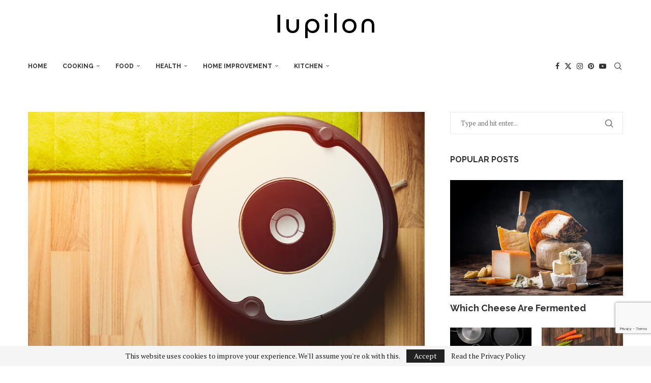

--- FILE ---
content_type: text/html; charset=utf-8
request_url: https://www.google.com/recaptcha/api2/anchor?ar=1&k=6Lf_Ld4UAAAAACAbaGFsx5JXLefsmodKq6tV11G-&co=aHR0cHM6Ly9pdXBpbG9uLmNvbTo0NDM.&hl=en&v=PoyoqOPhxBO7pBk68S4YbpHZ&size=invisible&anchor-ms=20000&execute-ms=30000&cb=st6lgh17p35l
body_size: 48729
content:
<!DOCTYPE HTML><html dir="ltr" lang="en"><head><meta http-equiv="Content-Type" content="text/html; charset=UTF-8">
<meta http-equiv="X-UA-Compatible" content="IE=edge">
<title>reCAPTCHA</title>
<style type="text/css">
/* cyrillic-ext */
@font-face {
  font-family: 'Roboto';
  font-style: normal;
  font-weight: 400;
  font-stretch: 100%;
  src: url(//fonts.gstatic.com/s/roboto/v48/KFO7CnqEu92Fr1ME7kSn66aGLdTylUAMa3GUBHMdazTgWw.woff2) format('woff2');
  unicode-range: U+0460-052F, U+1C80-1C8A, U+20B4, U+2DE0-2DFF, U+A640-A69F, U+FE2E-FE2F;
}
/* cyrillic */
@font-face {
  font-family: 'Roboto';
  font-style: normal;
  font-weight: 400;
  font-stretch: 100%;
  src: url(//fonts.gstatic.com/s/roboto/v48/KFO7CnqEu92Fr1ME7kSn66aGLdTylUAMa3iUBHMdazTgWw.woff2) format('woff2');
  unicode-range: U+0301, U+0400-045F, U+0490-0491, U+04B0-04B1, U+2116;
}
/* greek-ext */
@font-face {
  font-family: 'Roboto';
  font-style: normal;
  font-weight: 400;
  font-stretch: 100%;
  src: url(//fonts.gstatic.com/s/roboto/v48/KFO7CnqEu92Fr1ME7kSn66aGLdTylUAMa3CUBHMdazTgWw.woff2) format('woff2');
  unicode-range: U+1F00-1FFF;
}
/* greek */
@font-face {
  font-family: 'Roboto';
  font-style: normal;
  font-weight: 400;
  font-stretch: 100%;
  src: url(//fonts.gstatic.com/s/roboto/v48/KFO7CnqEu92Fr1ME7kSn66aGLdTylUAMa3-UBHMdazTgWw.woff2) format('woff2');
  unicode-range: U+0370-0377, U+037A-037F, U+0384-038A, U+038C, U+038E-03A1, U+03A3-03FF;
}
/* math */
@font-face {
  font-family: 'Roboto';
  font-style: normal;
  font-weight: 400;
  font-stretch: 100%;
  src: url(//fonts.gstatic.com/s/roboto/v48/KFO7CnqEu92Fr1ME7kSn66aGLdTylUAMawCUBHMdazTgWw.woff2) format('woff2');
  unicode-range: U+0302-0303, U+0305, U+0307-0308, U+0310, U+0312, U+0315, U+031A, U+0326-0327, U+032C, U+032F-0330, U+0332-0333, U+0338, U+033A, U+0346, U+034D, U+0391-03A1, U+03A3-03A9, U+03B1-03C9, U+03D1, U+03D5-03D6, U+03F0-03F1, U+03F4-03F5, U+2016-2017, U+2034-2038, U+203C, U+2040, U+2043, U+2047, U+2050, U+2057, U+205F, U+2070-2071, U+2074-208E, U+2090-209C, U+20D0-20DC, U+20E1, U+20E5-20EF, U+2100-2112, U+2114-2115, U+2117-2121, U+2123-214F, U+2190, U+2192, U+2194-21AE, U+21B0-21E5, U+21F1-21F2, U+21F4-2211, U+2213-2214, U+2216-22FF, U+2308-230B, U+2310, U+2319, U+231C-2321, U+2336-237A, U+237C, U+2395, U+239B-23B7, U+23D0, U+23DC-23E1, U+2474-2475, U+25AF, U+25B3, U+25B7, U+25BD, U+25C1, U+25CA, U+25CC, U+25FB, U+266D-266F, U+27C0-27FF, U+2900-2AFF, U+2B0E-2B11, U+2B30-2B4C, U+2BFE, U+3030, U+FF5B, U+FF5D, U+1D400-1D7FF, U+1EE00-1EEFF;
}
/* symbols */
@font-face {
  font-family: 'Roboto';
  font-style: normal;
  font-weight: 400;
  font-stretch: 100%;
  src: url(//fonts.gstatic.com/s/roboto/v48/KFO7CnqEu92Fr1ME7kSn66aGLdTylUAMaxKUBHMdazTgWw.woff2) format('woff2');
  unicode-range: U+0001-000C, U+000E-001F, U+007F-009F, U+20DD-20E0, U+20E2-20E4, U+2150-218F, U+2190, U+2192, U+2194-2199, U+21AF, U+21E6-21F0, U+21F3, U+2218-2219, U+2299, U+22C4-22C6, U+2300-243F, U+2440-244A, U+2460-24FF, U+25A0-27BF, U+2800-28FF, U+2921-2922, U+2981, U+29BF, U+29EB, U+2B00-2BFF, U+4DC0-4DFF, U+FFF9-FFFB, U+10140-1018E, U+10190-1019C, U+101A0, U+101D0-101FD, U+102E0-102FB, U+10E60-10E7E, U+1D2C0-1D2D3, U+1D2E0-1D37F, U+1F000-1F0FF, U+1F100-1F1AD, U+1F1E6-1F1FF, U+1F30D-1F30F, U+1F315, U+1F31C, U+1F31E, U+1F320-1F32C, U+1F336, U+1F378, U+1F37D, U+1F382, U+1F393-1F39F, U+1F3A7-1F3A8, U+1F3AC-1F3AF, U+1F3C2, U+1F3C4-1F3C6, U+1F3CA-1F3CE, U+1F3D4-1F3E0, U+1F3ED, U+1F3F1-1F3F3, U+1F3F5-1F3F7, U+1F408, U+1F415, U+1F41F, U+1F426, U+1F43F, U+1F441-1F442, U+1F444, U+1F446-1F449, U+1F44C-1F44E, U+1F453, U+1F46A, U+1F47D, U+1F4A3, U+1F4B0, U+1F4B3, U+1F4B9, U+1F4BB, U+1F4BF, U+1F4C8-1F4CB, U+1F4D6, U+1F4DA, U+1F4DF, U+1F4E3-1F4E6, U+1F4EA-1F4ED, U+1F4F7, U+1F4F9-1F4FB, U+1F4FD-1F4FE, U+1F503, U+1F507-1F50B, U+1F50D, U+1F512-1F513, U+1F53E-1F54A, U+1F54F-1F5FA, U+1F610, U+1F650-1F67F, U+1F687, U+1F68D, U+1F691, U+1F694, U+1F698, U+1F6AD, U+1F6B2, U+1F6B9-1F6BA, U+1F6BC, U+1F6C6-1F6CF, U+1F6D3-1F6D7, U+1F6E0-1F6EA, U+1F6F0-1F6F3, U+1F6F7-1F6FC, U+1F700-1F7FF, U+1F800-1F80B, U+1F810-1F847, U+1F850-1F859, U+1F860-1F887, U+1F890-1F8AD, U+1F8B0-1F8BB, U+1F8C0-1F8C1, U+1F900-1F90B, U+1F93B, U+1F946, U+1F984, U+1F996, U+1F9E9, U+1FA00-1FA6F, U+1FA70-1FA7C, U+1FA80-1FA89, U+1FA8F-1FAC6, U+1FACE-1FADC, U+1FADF-1FAE9, U+1FAF0-1FAF8, U+1FB00-1FBFF;
}
/* vietnamese */
@font-face {
  font-family: 'Roboto';
  font-style: normal;
  font-weight: 400;
  font-stretch: 100%;
  src: url(//fonts.gstatic.com/s/roboto/v48/KFO7CnqEu92Fr1ME7kSn66aGLdTylUAMa3OUBHMdazTgWw.woff2) format('woff2');
  unicode-range: U+0102-0103, U+0110-0111, U+0128-0129, U+0168-0169, U+01A0-01A1, U+01AF-01B0, U+0300-0301, U+0303-0304, U+0308-0309, U+0323, U+0329, U+1EA0-1EF9, U+20AB;
}
/* latin-ext */
@font-face {
  font-family: 'Roboto';
  font-style: normal;
  font-weight: 400;
  font-stretch: 100%;
  src: url(//fonts.gstatic.com/s/roboto/v48/KFO7CnqEu92Fr1ME7kSn66aGLdTylUAMa3KUBHMdazTgWw.woff2) format('woff2');
  unicode-range: U+0100-02BA, U+02BD-02C5, U+02C7-02CC, U+02CE-02D7, U+02DD-02FF, U+0304, U+0308, U+0329, U+1D00-1DBF, U+1E00-1E9F, U+1EF2-1EFF, U+2020, U+20A0-20AB, U+20AD-20C0, U+2113, U+2C60-2C7F, U+A720-A7FF;
}
/* latin */
@font-face {
  font-family: 'Roboto';
  font-style: normal;
  font-weight: 400;
  font-stretch: 100%;
  src: url(//fonts.gstatic.com/s/roboto/v48/KFO7CnqEu92Fr1ME7kSn66aGLdTylUAMa3yUBHMdazQ.woff2) format('woff2');
  unicode-range: U+0000-00FF, U+0131, U+0152-0153, U+02BB-02BC, U+02C6, U+02DA, U+02DC, U+0304, U+0308, U+0329, U+2000-206F, U+20AC, U+2122, U+2191, U+2193, U+2212, U+2215, U+FEFF, U+FFFD;
}
/* cyrillic-ext */
@font-face {
  font-family: 'Roboto';
  font-style: normal;
  font-weight: 500;
  font-stretch: 100%;
  src: url(//fonts.gstatic.com/s/roboto/v48/KFO7CnqEu92Fr1ME7kSn66aGLdTylUAMa3GUBHMdazTgWw.woff2) format('woff2');
  unicode-range: U+0460-052F, U+1C80-1C8A, U+20B4, U+2DE0-2DFF, U+A640-A69F, U+FE2E-FE2F;
}
/* cyrillic */
@font-face {
  font-family: 'Roboto';
  font-style: normal;
  font-weight: 500;
  font-stretch: 100%;
  src: url(//fonts.gstatic.com/s/roboto/v48/KFO7CnqEu92Fr1ME7kSn66aGLdTylUAMa3iUBHMdazTgWw.woff2) format('woff2');
  unicode-range: U+0301, U+0400-045F, U+0490-0491, U+04B0-04B1, U+2116;
}
/* greek-ext */
@font-face {
  font-family: 'Roboto';
  font-style: normal;
  font-weight: 500;
  font-stretch: 100%;
  src: url(//fonts.gstatic.com/s/roboto/v48/KFO7CnqEu92Fr1ME7kSn66aGLdTylUAMa3CUBHMdazTgWw.woff2) format('woff2');
  unicode-range: U+1F00-1FFF;
}
/* greek */
@font-face {
  font-family: 'Roboto';
  font-style: normal;
  font-weight: 500;
  font-stretch: 100%;
  src: url(//fonts.gstatic.com/s/roboto/v48/KFO7CnqEu92Fr1ME7kSn66aGLdTylUAMa3-UBHMdazTgWw.woff2) format('woff2');
  unicode-range: U+0370-0377, U+037A-037F, U+0384-038A, U+038C, U+038E-03A1, U+03A3-03FF;
}
/* math */
@font-face {
  font-family: 'Roboto';
  font-style: normal;
  font-weight: 500;
  font-stretch: 100%;
  src: url(//fonts.gstatic.com/s/roboto/v48/KFO7CnqEu92Fr1ME7kSn66aGLdTylUAMawCUBHMdazTgWw.woff2) format('woff2');
  unicode-range: U+0302-0303, U+0305, U+0307-0308, U+0310, U+0312, U+0315, U+031A, U+0326-0327, U+032C, U+032F-0330, U+0332-0333, U+0338, U+033A, U+0346, U+034D, U+0391-03A1, U+03A3-03A9, U+03B1-03C9, U+03D1, U+03D5-03D6, U+03F0-03F1, U+03F4-03F5, U+2016-2017, U+2034-2038, U+203C, U+2040, U+2043, U+2047, U+2050, U+2057, U+205F, U+2070-2071, U+2074-208E, U+2090-209C, U+20D0-20DC, U+20E1, U+20E5-20EF, U+2100-2112, U+2114-2115, U+2117-2121, U+2123-214F, U+2190, U+2192, U+2194-21AE, U+21B0-21E5, U+21F1-21F2, U+21F4-2211, U+2213-2214, U+2216-22FF, U+2308-230B, U+2310, U+2319, U+231C-2321, U+2336-237A, U+237C, U+2395, U+239B-23B7, U+23D0, U+23DC-23E1, U+2474-2475, U+25AF, U+25B3, U+25B7, U+25BD, U+25C1, U+25CA, U+25CC, U+25FB, U+266D-266F, U+27C0-27FF, U+2900-2AFF, U+2B0E-2B11, U+2B30-2B4C, U+2BFE, U+3030, U+FF5B, U+FF5D, U+1D400-1D7FF, U+1EE00-1EEFF;
}
/* symbols */
@font-face {
  font-family: 'Roboto';
  font-style: normal;
  font-weight: 500;
  font-stretch: 100%;
  src: url(//fonts.gstatic.com/s/roboto/v48/KFO7CnqEu92Fr1ME7kSn66aGLdTylUAMaxKUBHMdazTgWw.woff2) format('woff2');
  unicode-range: U+0001-000C, U+000E-001F, U+007F-009F, U+20DD-20E0, U+20E2-20E4, U+2150-218F, U+2190, U+2192, U+2194-2199, U+21AF, U+21E6-21F0, U+21F3, U+2218-2219, U+2299, U+22C4-22C6, U+2300-243F, U+2440-244A, U+2460-24FF, U+25A0-27BF, U+2800-28FF, U+2921-2922, U+2981, U+29BF, U+29EB, U+2B00-2BFF, U+4DC0-4DFF, U+FFF9-FFFB, U+10140-1018E, U+10190-1019C, U+101A0, U+101D0-101FD, U+102E0-102FB, U+10E60-10E7E, U+1D2C0-1D2D3, U+1D2E0-1D37F, U+1F000-1F0FF, U+1F100-1F1AD, U+1F1E6-1F1FF, U+1F30D-1F30F, U+1F315, U+1F31C, U+1F31E, U+1F320-1F32C, U+1F336, U+1F378, U+1F37D, U+1F382, U+1F393-1F39F, U+1F3A7-1F3A8, U+1F3AC-1F3AF, U+1F3C2, U+1F3C4-1F3C6, U+1F3CA-1F3CE, U+1F3D4-1F3E0, U+1F3ED, U+1F3F1-1F3F3, U+1F3F5-1F3F7, U+1F408, U+1F415, U+1F41F, U+1F426, U+1F43F, U+1F441-1F442, U+1F444, U+1F446-1F449, U+1F44C-1F44E, U+1F453, U+1F46A, U+1F47D, U+1F4A3, U+1F4B0, U+1F4B3, U+1F4B9, U+1F4BB, U+1F4BF, U+1F4C8-1F4CB, U+1F4D6, U+1F4DA, U+1F4DF, U+1F4E3-1F4E6, U+1F4EA-1F4ED, U+1F4F7, U+1F4F9-1F4FB, U+1F4FD-1F4FE, U+1F503, U+1F507-1F50B, U+1F50D, U+1F512-1F513, U+1F53E-1F54A, U+1F54F-1F5FA, U+1F610, U+1F650-1F67F, U+1F687, U+1F68D, U+1F691, U+1F694, U+1F698, U+1F6AD, U+1F6B2, U+1F6B9-1F6BA, U+1F6BC, U+1F6C6-1F6CF, U+1F6D3-1F6D7, U+1F6E0-1F6EA, U+1F6F0-1F6F3, U+1F6F7-1F6FC, U+1F700-1F7FF, U+1F800-1F80B, U+1F810-1F847, U+1F850-1F859, U+1F860-1F887, U+1F890-1F8AD, U+1F8B0-1F8BB, U+1F8C0-1F8C1, U+1F900-1F90B, U+1F93B, U+1F946, U+1F984, U+1F996, U+1F9E9, U+1FA00-1FA6F, U+1FA70-1FA7C, U+1FA80-1FA89, U+1FA8F-1FAC6, U+1FACE-1FADC, U+1FADF-1FAE9, U+1FAF0-1FAF8, U+1FB00-1FBFF;
}
/* vietnamese */
@font-face {
  font-family: 'Roboto';
  font-style: normal;
  font-weight: 500;
  font-stretch: 100%;
  src: url(//fonts.gstatic.com/s/roboto/v48/KFO7CnqEu92Fr1ME7kSn66aGLdTylUAMa3OUBHMdazTgWw.woff2) format('woff2');
  unicode-range: U+0102-0103, U+0110-0111, U+0128-0129, U+0168-0169, U+01A0-01A1, U+01AF-01B0, U+0300-0301, U+0303-0304, U+0308-0309, U+0323, U+0329, U+1EA0-1EF9, U+20AB;
}
/* latin-ext */
@font-face {
  font-family: 'Roboto';
  font-style: normal;
  font-weight: 500;
  font-stretch: 100%;
  src: url(//fonts.gstatic.com/s/roboto/v48/KFO7CnqEu92Fr1ME7kSn66aGLdTylUAMa3KUBHMdazTgWw.woff2) format('woff2');
  unicode-range: U+0100-02BA, U+02BD-02C5, U+02C7-02CC, U+02CE-02D7, U+02DD-02FF, U+0304, U+0308, U+0329, U+1D00-1DBF, U+1E00-1E9F, U+1EF2-1EFF, U+2020, U+20A0-20AB, U+20AD-20C0, U+2113, U+2C60-2C7F, U+A720-A7FF;
}
/* latin */
@font-face {
  font-family: 'Roboto';
  font-style: normal;
  font-weight: 500;
  font-stretch: 100%;
  src: url(//fonts.gstatic.com/s/roboto/v48/KFO7CnqEu92Fr1ME7kSn66aGLdTylUAMa3yUBHMdazQ.woff2) format('woff2');
  unicode-range: U+0000-00FF, U+0131, U+0152-0153, U+02BB-02BC, U+02C6, U+02DA, U+02DC, U+0304, U+0308, U+0329, U+2000-206F, U+20AC, U+2122, U+2191, U+2193, U+2212, U+2215, U+FEFF, U+FFFD;
}
/* cyrillic-ext */
@font-face {
  font-family: 'Roboto';
  font-style: normal;
  font-weight: 900;
  font-stretch: 100%;
  src: url(//fonts.gstatic.com/s/roboto/v48/KFO7CnqEu92Fr1ME7kSn66aGLdTylUAMa3GUBHMdazTgWw.woff2) format('woff2');
  unicode-range: U+0460-052F, U+1C80-1C8A, U+20B4, U+2DE0-2DFF, U+A640-A69F, U+FE2E-FE2F;
}
/* cyrillic */
@font-face {
  font-family: 'Roboto';
  font-style: normal;
  font-weight: 900;
  font-stretch: 100%;
  src: url(//fonts.gstatic.com/s/roboto/v48/KFO7CnqEu92Fr1ME7kSn66aGLdTylUAMa3iUBHMdazTgWw.woff2) format('woff2');
  unicode-range: U+0301, U+0400-045F, U+0490-0491, U+04B0-04B1, U+2116;
}
/* greek-ext */
@font-face {
  font-family: 'Roboto';
  font-style: normal;
  font-weight: 900;
  font-stretch: 100%;
  src: url(//fonts.gstatic.com/s/roboto/v48/KFO7CnqEu92Fr1ME7kSn66aGLdTylUAMa3CUBHMdazTgWw.woff2) format('woff2');
  unicode-range: U+1F00-1FFF;
}
/* greek */
@font-face {
  font-family: 'Roboto';
  font-style: normal;
  font-weight: 900;
  font-stretch: 100%;
  src: url(//fonts.gstatic.com/s/roboto/v48/KFO7CnqEu92Fr1ME7kSn66aGLdTylUAMa3-UBHMdazTgWw.woff2) format('woff2');
  unicode-range: U+0370-0377, U+037A-037F, U+0384-038A, U+038C, U+038E-03A1, U+03A3-03FF;
}
/* math */
@font-face {
  font-family: 'Roboto';
  font-style: normal;
  font-weight: 900;
  font-stretch: 100%;
  src: url(//fonts.gstatic.com/s/roboto/v48/KFO7CnqEu92Fr1ME7kSn66aGLdTylUAMawCUBHMdazTgWw.woff2) format('woff2');
  unicode-range: U+0302-0303, U+0305, U+0307-0308, U+0310, U+0312, U+0315, U+031A, U+0326-0327, U+032C, U+032F-0330, U+0332-0333, U+0338, U+033A, U+0346, U+034D, U+0391-03A1, U+03A3-03A9, U+03B1-03C9, U+03D1, U+03D5-03D6, U+03F0-03F1, U+03F4-03F5, U+2016-2017, U+2034-2038, U+203C, U+2040, U+2043, U+2047, U+2050, U+2057, U+205F, U+2070-2071, U+2074-208E, U+2090-209C, U+20D0-20DC, U+20E1, U+20E5-20EF, U+2100-2112, U+2114-2115, U+2117-2121, U+2123-214F, U+2190, U+2192, U+2194-21AE, U+21B0-21E5, U+21F1-21F2, U+21F4-2211, U+2213-2214, U+2216-22FF, U+2308-230B, U+2310, U+2319, U+231C-2321, U+2336-237A, U+237C, U+2395, U+239B-23B7, U+23D0, U+23DC-23E1, U+2474-2475, U+25AF, U+25B3, U+25B7, U+25BD, U+25C1, U+25CA, U+25CC, U+25FB, U+266D-266F, U+27C0-27FF, U+2900-2AFF, U+2B0E-2B11, U+2B30-2B4C, U+2BFE, U+3030, U+FF5B, U+FF5D, U+1D400-1D7FF, U+1EE00-1EEFF;
}
/* symbols */
@font-face {
  font-family: 'Roboto';
  font-style: normal;
  font-weight: 900;
  font-stretch: 100%;
  src: url(//fonts.gstatic.com/s/roboto/v48/KFO7CnqEu92Fr1ME7kSn66aGLdTylUAMaxKUBHMdazTgWw.woff2) format('woff2');
  unicode-range: U+0001-000C, U+000E-001F, U+007F-009F, U+20DD-20E0, U+20E2-20E4, U+2150-218F, U+2190, U+2192, U+2194-2199, U+21AF, U+21E6-21F0, U+21F3, U+2218-2219, U+2299, U+22C4-22C6, U+2300-243F, U+2440-244A, U+2460-24FF, U+25A0-27BF, U+2800-28FF, U+2921-2922, U+2981, U+29BF, U+29EB, U+2B00-2BFF, U+4DC0-4DFF, U+FFF9-FFFB, U+10140-1018E, U+10190-1019C, U+101A0, U+101D0-101FD, U+102E0-102FB, U+10E60-10E7E, U+1D2C0-1D2D3, U+1D2E0-1D37F, U+1F000-1F0FF, U+1F100-1F1AD, U+1F1E6-1F1FF, U+1F30D-1F30F, U+1F315, U+1F31C, U+1F31E, U+1F320-1F32C, U+1F336, U+1F378, U+1F37D, U+1F382, U+1F393-1F39F, U+1F3A7-1F3A8, U+1F3AC-1F3AF, U+1F3C2, U+1F3C4-1F3C6, U+1F3CA-1F3CE, U+1F3D4-1F3E0, U+1F3ED, U+1F3F1-1F3F3, U+1F3F5-1F3F7, U+1F408, U+1F415, U+1F41F, U+1F426, U+1F43F, U+1F441-1F442, U+1F444, U+1F446-1F449, U+1F44C-1F44E, U+1F453, U+1F46A, U+1F47D, U+1F4A3, U+1F4B0, U+1F4B3, U+1F4B9, U+1F4BB, U+1F4BF, U+1F4C8-1F4CB, U+1F4D6, U+1F4DA, U+1F4DF, U+1F4E3-1F4E6, U+1F4EA-1F4ED, U+1F4F7, U+1F4F9-1F4FB, U+1F4FD-1F4FE, U+1F503, U+1F507-1F50B, U+1F50D, U+1F512-1F513, U+1F53E-1F54A, U+1F54F-1F5FA, U+1F610, U+1F650-1F67F, U+1F687, U+1F68D, U+1F691, U+1F694, U+1F698, U+1F6AD, U+1F6B2, U+1F6B9-1F6BA, U+1F6BC, U+1F6C6-1F6CF, U+1F6D3-1F6D7, U+1F6E0-1F6EA, U+1F6F0-1F6F3, U+1F6F7-1F6FC, U+1F700-1F7FF, U+1F800-1F80B, U+1F810-1F847, U+1F850-1F859, U+1F860-1F887, U+1F890-1F8AD, U+1F8B0-1F8BB, U+1F8C0-1F8C1, U+1F900-1F90B, U+1F93B, U+1F946, U+1F984, U+1F996, U+1F9E9, U+1FA00-1FA6F, U+1FA70-1FA7C, U+1FA80-1FA89, U+1FA8F-1FAC6, U+1FACE-1FADC, U+1FADF-1FAE9, U+1FAF0-1FAF8, U+1FB00-1FBFF;
}
/* vietnamese */
@font-face {
  font-family: 'Roboto';
  font-style: normal;
  font-weight: 900;
  font-stretch: 100%;
  src: url(//fonts.gstatic.com/s/roboto/v48/KFO7CnqEu92Fr1ME7kSn66aGLdTylUAMa3OUBHMdazTgWw.woff2) format('woff2');
  unicode-range: U+0102-0103, U+0110-0111, U+0128-0129, U+0168-0169, U+01A0-01A1, U+01AF-01B0, U+0300-0301, U+0303-0304, U+0308-0309, U+0323, U+0329, U+1EA0-1EF9, U+20AB;
}
/* latin-ext */
@font-face {
  font-family: 'Roboto';
  font-style: normal;
  font-weight: 900;
  font-stretch: 100%;
  src: url(//fonts.gstatic.com/s/roboto/v48/KFO7CnqEu92Fr1ME7kSn66aGLdTylUAMa3KUBHMdazTgWw.woff2) format('woff2');
  unicode-range: U+0100-02BA, U+02BD-02C5, U+02C7-02CC, U+02CE-02D7, U+02DD-02FF, U+0304, U+0308, U+0329, U+1D00-1DBF, U+1E00-1E9F, U+1EF2-1EFF, U+2020, U+20A0-20AB, U+20AD-20C0, U+2113, U+2C60-2C7F, U+A720-A7FF;
}
/* latin */
@font-face {
  font-family: 'Roboto';
  font-style: normal;
  font-weight: 900;
  font-stretch: 100%;
  src: url(//fonts.gstatic.com/s/roboto/v48/KFO7CnqEu92Fr1ME7kSn66aGLdTylUAMa3yUBHMdazQ.woff2) format('woff2');
  unicode-range: U+0000-00FF, U+0131, U+0152-0153, U+02BB-02BC, U+02C6, U+02DA, U+02DC, U+0304, U+0308, U+0329, U+2000-206F, U+20AC, U+2122, U+2191, U+2193, U+2212, U+2215, U+FEFF, U+FFFD;
}

</style>
<link rel="stylesheet" type="text/css" href="https://www.gstatic.com/recaptcha/releases/PoyoqOPhxBO7pBk68S4YbpHZ/styles__ltr.css">
<script nonce="-KElqagAEX_oCd8gePNpFQ" type="text/javascript">window['__recaptcha_api'] = 'https://www.google.com/recaptcha/api2/';</script>
<script type="text/javascript" src="https://www.gstatic.com/recaptcha/releases/PoyoqOPhxBO7pBk68S4YbpHZ/recaptcha__en.js" nonce="-KElqagAEX_oCd8gePNpFQ">
      
    </script></head>
<body><div id="rc-anchor-alert" class="rc-anchor-alert"></div>
<input type="hidden" id="recaptcha-token" value="[base64]">
<script type="text/javascript" nonce="-KElqagAEX_oCd8gePNpFQ">
      recaptcha.anchor.Main.init("[\x22ainput\x22,[\x22bgdata\x22,\x22\x22,\[base64]/[base64]/MjU1Ong/[base64]/[base64]/[base64]/[base64]/[base64]/[base64]/[base64]/[base64]/[base64]/[base64]/[base64]/[base64]/[base64]/[base64]/[base64]\\u003d\x22,\[base64]\\u003d\\u003d\x22,\x22wo5WIsKyw4Fqw5vDkG1Iw5tqX8KORzxiwqTCrsO+asOLwrwGCgQbGcKKCU/DnRB9wqrDpsO0J2jCkBfCg8OLDsK+fMK5TsOUwqzCnV4ewrUAwrPDhVrCgsOvIMOCwozDlcONw4wWwpVtw74jPjvCvMKqNcKNO8OTUkTDuUfDqMKxw6XDr1Ihwq1Bw5vDr8OawrZ2wp7CqsKcVcKnT8K/[base64]/[base64]/[base64]/ClcOswqJswqotwqfDisOQwqPDqVUEw5MiwpkYbMKjIcOsXTowJcKww6vCvRxveF/DncO0fzxHOMKUax8pwrt7V0TDk8K2BcKlVQHDomjCvXUNLcOYwqA8SQUvK0LDssOAHW/Cn8OrwrhBKcKpwpzDr8OdfMOgf8KfwqjCqsKFwp7DjRZyw7XCrsKbWsKzZ8KoYcKhKkvCiWXDj8O2CcOBERIdwo5awpjCv0bDmVcPCMKPBn7Cj14Bwro8NEbDuSnCjG/CkW/DjsO4w6rDi8ONwp7CuizDqknDlMODwo5wIsK4w6Mdw7fCu2tbwpxaJzbDoFTDisKJwrklL3bCsCXDocKKUUTDnkYAI38IwpcIBMKYw73CrsOIWMKaETJwfwgbwrcXw5PCk8OeC2dCXMKww489w4FAa0MwLyjDmcKCTCA/VjrDrMOBw7jDl23CtsOxQhZvFg/DicOoCzrDu8OAw7fDpDDDmRh/VcKAw7BZw7DDviw8wqTDrG1sa8O3w49Xw75vw5VRL8KAY8OdDMOEXsK6wpkawqc3w6EmZ8OXBsO5MsONw4jCvcK/wp7Doy1vw4/Dm2sVOcOJecKWVcK8SsOMVDQjY8O3w6fDp8OYwrnCgcKycnJtXMKrZy0VwofDo8OywpvCtMKUMcOnCC19YjMEcEh3UcOlYMKywq3CpcKYwq0lwovCgMOVw61NVcOOQMOiWMOow7s3w6rCm8OiwpnDgMOGwpIjDWnCnQnCrcOpYU/Cj8Klw7nDphDDmmDDgsKJwoJ/CcOfcMOVw6TCgTfDqThPwrnDt8KpRMOIw5zDm8Oxw5pJCsOiw5nCoMKQH8Kewq5mXMKQXCrDpcKfw6DCthMnw73DgMKjX3vDtE3DpcKTw6RCw7wKCMKXw55UcsOZaBXDlsO+Pi/CvF7DszV/WMOyOWLDpWrChQ3DkEXCl3DCpmUOU8KUCMKJwr3DrcKDwq/DqSnDvWfCjGDCg8K9w6wjKRnDgGHChD/CjsOREMO+w7Rpw5gyXMKBL2hxw4UGZlRMwp7Cl8O5AsKsBQ3DoHDChMONwrbDjw1OwoXDqC7DsUIxNwrDkEspfRvCqMOnAcOEw50fw6Idw5kjNjcbLHrCisOUw4/Do3l7w5jCvyTDvznCrsK4w5U8OWoyfMKPw4HDucKhQcOsw4xgw68Ow4kAE8O0wqxQw5gYw5hECsOSSgR3RMOzw5s5wq3DocO+wp4yw67DpFPDqzrCmMKTHTtPMMOmY8KWJVIOw5h6wox1wosqw601wqjCpnfDn8O/LcONw4huw5vDocKDb8Ktwr3DiwZEFQjDix7DncK8A8KNTMO6PDhawpIcw5jDlgMRwq/DuGtuScOnZWvCucOzC8OtZngVTMOGw55Pw4Izw6LDgC3DngZVw5kYe1bCpsOaw43DscKCw583YmAowrp2wo7DusKMw5U5wqxgwpXDmW5lw543w5ADw4wEw4Edw6nCoMKRMFDCk0cuwphRfyotwqXCqcOrPMKaBk/DlMKjVcKywrPDvsOMB8KLw6bCqcOGwo1Mw5w+B8Kmw6UNwr0tDWNiQUh2PcKVamvDqsKfXMOGUcKyw4Qlw41JaiwnRMORwqTDqA0uDsK/w5HCqMOpwo7DggwSwrvCsVllwpgYw6QEw7rDmMO9wpg9VMKbGWo/fTXCsyNjw6VKBnROw7rCvsKmw7zCmHsBw7zDl8OuKw/CpsOUw5DDjMOcwoPCkl/DvcKRecONHcKXwoXCgMKGw4rCr8KPw4bCiMK4wr9LTB40wrfDun7DvBwYYcKkbMKfwrHCs8O+w6UZwrDCvsKnw7YrQg9NJxV+wpRlw7vDtcOyScKxGSDCs8KFwrXDj8OtGsOXZ8KEBMKmcsKKdivDlSLCnSHDu3/[base64]/[base64]/[base64]/wrdJwr5xwrQIwpghwrM4fH7Dk1jDvcKJKRwPGDDCvsK3wqsYakLClMO9cV7ChGjDgsK4FcKRG8KLLcOBw5JqwqvDi2jClyLDrRY4w7LCjsK0TiBJw5xvO8OORMORwqFJNMOEAmtGa0ZFw5UOFgrCji/CnMOjelbCusOJwp7DhcKfczMRw7jCkcOUw5HCl1LCpwtRQTNtAsKLB8OhNMOUfcKqw4UEwqHCk8OAGsK4ZSbDvjUGwqgGd8Kuwp7DlsKOwo80wp1tQ2jCt3vDnz3CvFLDgiNLwpBUXmIWGENKw6g0Y8KKwp/DikLDo8O7FiDDoBDCuAHCs29PdntnHDE/w6omFcKPd8O4w5ttdX/DssOUw7rDjQDCqcO/SkFlGirDr8K9wrE4w5ltwqrDhmV9T8KfNcK2QnHClk4Yw5XDoMOWwpl2wpxAQ8KUw4kDwpB5wpQhScOswqzDqsK6W8OHF2vDlWpGw6/[base64]/[base64]/CuwPCrEEbE8OQBWw/wpl+Y8KGMMK4wrTCnR13wplXw6rCrk7CqUzDpsOUN13CiyzCr3RWw68oWDTCksKRwpEPL8OLw6TDt2zCnXjCuTVqdsO8a8O6U8ONCiAvWE1Pwr0zwpnDpBENLcOcwqvCscKPwpQMd8OFNMKHw4s3w7AmKMKtw7LDgQTDhQXCrMO8SA/CqMKPOcK4wrTCjk4EAT/DkgzCo8OBw61TOcKRHcK2wrBjw6x7d1jCg8KjPsKlCh1Jw7zCulFKwqRhUWXCmkh+w6FPwqZ7w59XTzvCgC7CmsO0w7jCmMOyw6DCoBjCisOuwohFw5pnw5V1VsKTfsOCScKWbD/CpMO5w4jDqS/DrsK+wpgMw4vCrVbDr8KmwqDDqcOSwoDDh8O8XMKSAsOnVXwxwqQ0w5JZMXHCrg/CnyXCmMK6w4EEUcKoX2cUwpRHIcOiNjUuw5fCqsKrw6HCucKyw5MSQsOgwrTDjDvDkcO3dMO0N3PCk8O8aALChcKpw4t3wrfCnMOxwqYvOy7CtMKrQCATw7vCkhVhw7nDkhwHQEgnwptpwrYXccOmASrCol3CnsKjwo/CnQxOw7bDrcOdw4HCsMO3a8OnVUDCvsK4wrfCl8OOw7ZawpnCsH4ZWE5uw4TCvcK8IlglFcKiw5hOdl/[base64]/DtsOmVMKuwr06w4drw5XDkkTCjjhANDrDv8KoQ8Kew6Yuw5vDk3bDsFk3w6jDv3XCosOKewE8GVFhaFvCkGd0wrLDoVPDm8OYw6XDtC/DksOSdMKowqPDmsOQPsO4dmDDmwBxJ8OJbmrDkcOEdcK4KsKww4TCosKXwqsOwoHDvFDClipXQnVGaEfDj0LDg8OHV8OVwr7Ck8K9wrvCr8O7wph1TH0pPV4Je3dHQcOiwo7Cmy3DolEywptrw4bDscKdw5U0w5HCt8KHWx47w71SX8KpD3/DocOfK8OoVzN0wqvDkC7Cq8O9aDgZRcOqwpDDojM1wrHDncOSw6hQw4PCmgh4FMKwFcO+HXPClcKNW0REwq8zVsOMKmPDlHpYwr0Qw64VwpBAACzDqjHDiV/DqSXDlkHDh8OKKw1odDUQwo7DnEJpw5LCsMOFw7g4wqPDuMOrVRkYw4J/w6ZJUMKFeXzCjkDCqcKkeHsRQkDDgMOjZQfCsW4Ww7Anw6RHfA4qDmPCu8KpImbCsMK7esKYaMO7w7d+dsKcD1Mew4/Dn13Dnh0bw5IQS1ptw7RrwqPDpVHDiCo3ClZXw4LDpsKDw58cwpglAsKjwr0kwrLCqsOrw7fDuCfDncOdw4vCt0IVLDDCssOHw5pQcsOuw7lmw63Cvxp/[base64]/wpobwppodcKowrQ/T8KIw6bDqw7DkWXDow4/wolIwprDpRjDs8Kza8OywofCmcKRw403AAXDkCh0wp1owrdnwoZ2w4JQI8KPPyvCssKCw7nCsMO5QyJFw6RIRiQFw43DpFrDgXMLG8KIVnfDqCjCkMKIwrXDnzAhw7bCncKiw7csQcK/wqrDjgvDmlPDuxB6woTCt23CmVcsGcODPsKxwpHDpwHCnCfDn8KjwqY8wol3KcOlw4ZHwq1+fcK6woBTBsOoDQV6R8O7D8O8SDpDw7M7wpPCj8OLwopFwprCqi/DqypAST/ChXvDsMKmw7ZgwqvDujjCph8XwrHCnMKJw47CmQ0jwozDi17CscK/RcKkw5nDhsKHwq3DpHc3wp53wqvCrsO/X8OXw63CtBArVgZjb8KfwptgeBcvwp1LQcKvw4rCocOdFSHDkMOFRMKycMKeFWUEwpLCpcKeTmvDj8KjJEXDjMKsTMOJwrkYQ2bCjMKZwq/[base64]/[base64]/LAEmwqrCslFpwpbCoyhuZULDphrCtBrCtMKIwp/[base64]/[base64]/CqcK1w7rCq3cOGcOfw4Usw4zCjsKiwrcnwqBWdHpnSsOCw54fw6okWS3Drl7DqsOrOmrDtsO0wqjClRzClC0QWBQaDmjCnWzCi8KNay17wp/[base64]/wrvCtMK1EzrCimFPMMKMwq3Dq8Ozwqolw5lvfsOLw71NNcOHXsO6wrHDixk2w4/[base64]/QmrDpMOuw79iEDhPLHvDo23DscKXw63CjcKoDsOyw44iw7jCjsOMBsOSdcOkWWN0wrF2DsObwpZNw6/CjFnCmMOYPcKZwovCsmPCvkDCncKCfFZgwpA8Kg/CmlDDkx7ChMK6JDppwrvDhHLCr8O/w5/DvMKXIQsBdsOLwrbDnCzDicKtDnxVw4QEw57DkGPDgVtSEsOfwr3CscOyPUvCg8KhQyzDoMO0TifDucKebH/CpE8IGcKIQsO5wr/CjcKnwpvCuk/DqMKHwoFyYsO4wocpwoDClHrDrXHDjcKMRjXCvgLCqsObBWTDlcOUw4jCjH5dZMOWeRzDiMKOdMKJdMKow6EZwp53wr/ClsK+woXCrMKtwociwrfClMO0wr/DsTPDuVhgOyVQWhV4w4hWCcOAwqQ4wojDuGYpLyjCknYow50FwrFNwrfDmhDCqWoAw7DCn0c4wqbDszfDlS9pwoxdwqAsw4wXQFTCgcKtZ8K9wr/DqsONwrhZw7ZXUi1fWypLB2LCgwZDdMOPw6zDiAstG1nDvXcoG8Kbw47DgcKlcMORw6B4w74fwpvCjUBOw4RNBxlmSnl3McOCEcOkwq9+w7rDtMK5wqd3LcKjwqRlBcO0w48jZSBfwq1sw7/[base64]/Ck0V8wpLClMOlw78bwqVaw6oJwrMZBcKHwrHCj8Oaw6wnSwltX8KyKEbCksO8IsKpw6E+w6Imw49zHn8KwrbCpcOKw5TDo3p2w4B2w4J6w48Wwr/[base64]/CoMKNw43ChsOXM8K4JQ1EJMOfVRdmMFIDw4t/[base64]/DlDzChSc/[base64]/Z8Ofe8KxK3bCoyrCt8OhUHY6GQZ6w7EeYjw0w5PCoFHDog/DhgnCnVlpFMOCQlMDw4Yiw5DDnMOtw5PDjsKAFCd/w5rCoyNSw6FVQB1ZC2XCuQTDiU3DqsOUw7IdwpzDo8KAwqBuOkoidsOVw5nCqgTDj33Cs8OmMcKlwo/Cq3jDpsK5HcKKwp8PACp5TcO/wrQPG1XDncK/[base64]/CscO1wqzDtcODEMObw6JIGsOzw5cTwpZNTMOhPQTCuSUrwqfDjsKfw5HDsUnDkmjClUpbIMO5O8KGMxXCksOww496wroGVjDCngDDo8KmwqvCjsOVwo3DisKmwprDnF/DsToFCynChyJyw7rDh8O2DjhuEgJsw4PCt8OHw4UwZcOyB8OCCnk8wqXCvMOVw4LCv8K8QzrCrMKqw5hpw5vCjAV0I8K+w7ooJTrDtcOAP8OUEHLCh0opS2NKS8O+RcKvwrscNcO3w4zCrwFhw4LDv8OAw7/[base64]/W3LCm2Zaw4vDtcKbeUPDu8KawoQawqZeHsK8J8KsdV/CnHbCohcgw7d6eFzCjMKVw5vCn8OWw7LCqsO1w483wo5Zwo7CtMKTwqfCmsOtwrEgw5nCvTfCoGl2w7XDl8K1w67DpcOZwobDlMKdEm/DlsKZUU0UCsK3MMK+LSzCv8OPw5Vmw4zCp8OmwrfDllNxUcKDO8KZwpzCtsKFHUbCsFl8wrDDuMKhwrbDkMORwoIFw7wVwqPDgcOMw6TDr8ObBMK3YBPDksKXUsKhc1zDl8KSO3LCsMKYbETCn8KbYMOJTMOtwrMFw7g6wrhww7PDgy/[base64]/wqLDjBEsZcK3wqPCvsOHP8OawpMzMMOzPcKjcmV/w7kZD8O6w5jCrDnCmsOyagIhVmYVw53ClTVHwozDrENdVcKLw7ZlccOuw5vDlHnDucOcwrfDmmlkbArDjMKlKX3Dr29VDTzDhMO0wqPDvsOlwrHCjGjCn8KXEgzDocKJwoREwrbDoU5kwpgZOcKNI8KOwozDisO/XWl6w53DoSQqKiJQa8Kww75tVMKGwqbCqVzCnDBYaMKTEyPCk8Kqwo/Ct8Ovw7rDoQF0Uz4Ae3h3JMKww5ljYkPCj8KYG8KIPGfCswrDomfCt8Okwq3DuAvDlcOEw6DCosOMSsOSAMOSNWfChUsRS8KAw6XDpsKvwqfDhsKhw6NZwqVsw4LDpcKkXsKIwrPCk0vDoMKoV13DusO2wrRACBjCnMO/D8OMAsKYwqLCosKhZzDCpl7CosKyw7Yrwo03w5Z6eGUIIhgvwrfCkgTCqxZkUjJ9w7RwdFU7QsO4E2Z/w5AGKH4YwoQnWcK1UMKiIz3DhEnCicKvw4HDsBrCjMKyJAd1K2nCjcKgw5DDh8KOeMOkP8O6w5XCr3TDhMKbM0vCusO9CsOOwr/[base64]/CmsKvw4VHVTzCisOzw6rChm4RJ8Oew4pTEMOew6J3ZsOhw7DDok58wppnwqbCvQFhLMOTwqPDq8KlNsKtwobDhMK8VcO1wo3CuSBQV0wmewDCnsOYwrhICcO8KD1aw7PDk2fDmz7CpkAhT8K4w5ZZeMKdwoktw4HDg8OfDjvDhsKMe2/CuFTCncOvL8OEw5DCoUQMw4zCo8OQw5HDusKcwqbChUMfMcOwcgkxw6DChcKcwqbDt8KUwp/Dt8KSwqsQw4pbFcKpw7nCohYqWHAWwpE/a8KQwqfCgsKewqhcwrPCrcOtUsOPworCtsOBSHnDn8KNwpw/wpQYw6JGdlIbwrBxE2ooYsKRZ2vDonB6HWIlw5zDmcOpX8OOdsOvwr4pw6Znw7bCucKUwr/CkcKgMkrDnEfDrHpuIU/Ci8OZwqZkbQ1rwo7Cj1lQw7TCr8KvHcKFwqA/wqoswp9owr5/wqDDsQ3CkWjDiSzDgAXCkBV0JMOACMKVQGjDiiHClCQKPMKYwoXCp8K8wrg3ecOjC8OjwpDCmsKNeWDDmsOHwpo1wrNgw7zCtMO2KW7Cg8K5FcOQw6/Cg8ODwqxXw6FhIXvCg8KDP2/DmxzCgVBodGxBIMOFw4HDuhJsGGPCvMKEA8OFFsO3OgAGVXg7NiXCri7ClMKvwo3DncOMwq5tw43ChB3Cow/DokLCtcOowprCocKjwrNtwpwGfWYMKlQMw4LCmGHDrDfDkyXCocKLIy1nUHJUwp4NwoloXMOGw7Zybj7CqcKQw4/DqMK+RcOfZcKmwrTCjcKcwr3DqzHCn8Ozw6rDmsKqXksnwrDCnsOwwqPDrBpNw5/[base64]/Cs8OywobDvX/DrnkFwpw1Q8Oxw5lDw5fDqcODP8Knw5DCkRwGw5s6NcKww68MNzoUwrHDosKpMcOSw7osTjvCksO9QsOuwovCk8Omw7tPLcOJwqzDocKCXsKSZyjDh8OawqjCoj/DsxTCk8KHwq3CpMORU8OawrXCpcO6cV3ClD3DpDHDvcOOw5xLwrnDsHcRwol8w6liN8KDw4jCsx7Dt8KWJsKjND5oTMKTGy7CmsOlOwBDDcK3L8K/w4FmwpDCgjFnEMO3wqgrTgnDk8Kmw5LDtMKrwrw6w4DCuUIQa8Kow5RyWwDDrcKYbsKpwrjDrsOBPMOJZcOGwoNidUANwpTDsiAAZcOzwoTCj3wCOsOhw69NwqQfXSoQwq4vJxcuw75gwp5oDQVlwp/[base64]/CiEHDtT3Ckxt+QC1gGcOfal8jwrPDrGEsbMKXw6YnQhvDln9xwpUww6pacC/[base64]/Dmz3DuBlfw5LDiCfCn8OvWB4mwp4Bw64Gw7ZRAcKFw68/[base64]/[base64]/[base64]/[base64]/Di8Knw4rDgcOCERQww7Rqw6ouJxFYw6ZmecO2PMO1w5lnw4hrw67CqMOKwqB/MsK6wp/CmMKtE3zDq8Kbbjluw7RhLBzDjsOOEcKiwrTDt8KhwrnDjXkCwpjCpsKjwpFIwrvDpRXDmMOOwrrDmMOAwrAYJmbCnH5sKcOrYMKBK8KuYcKvaMONw7J4FgXDmMKkXsOifBJ6UMKnw6YUw5PCrsKcwrpuw4/DvsK4w4LCjU0vfWNPYgpnOSvDscOVw5LCkMOYSiwHFTfDk8OFeXJCwrlfX09Fwr4JeTFwDMKvw7zCoC0oacOkRsOiZcO8w75hw7HDhTtmw4HDjsOWfsKSF8KZfcO+wowgbhLCuE/CosKXW8O5OyjCn2kINS9dwrEgw6bDsMKfw6RbecKKwq85w7/CsQ1VwqXDkQbDnMOzMy1Lw754JQRrwqrClyHDucOQIcKcCQp0WMO3wr7CtTzCr8K8QMKVworCsn3DoHYeccKJIn3DlMK2wqkYw7HDgG/Du0Enw6Z3bDPDr8KdHcOmw6/DijB0SABQfsKQIcKeLRfDrsOhHsK7w4AcBMKDwpAJV8KIwoMOB2zDmMOgw4nCj8O/[base64]/DRtVQjE3HA7CnMKRwrh6w5/CssKpwpIoPCk3E34WYcKkIcOpw6tMXcOWw48Xwq53w4fDhiHDuhXDk8KnR2Y7w77Cry5Pw7/DnsKHw5otw69EHcOwwqwxKMK8w4kyw6/DosKQbcKRw43DpsOoSsODAMKjCMOiNifDqjPDliUTw7jCti5QI0bCrcOWAMOGw6dAw6k0WMOhw7zDt8KdQSHCqTFFw7jDjCvDunVqwrd8w5bClkw8Tzk9wpvDu3tNw5jDuMKrw5lIwpM1w4nCgcKQTDUzIhfDn318ZcOcKsOeVlfCjsOdYVdyw6PDucKMw7/CvnTDs8K/Y2YMwqdhwpXCjlrDksOHwoDCqMOmwobCvcKGwo9ANsKNLF48wp8XDiB2w4M0wq3Du8O8w4ZFMsKbWsO1A8KeNmnChU7DkhgBw4vCt8OtU1M/RzvDiQMWGmzCvcKtQG/[base64]/DmcKVfF/Ci8KnHlxpeUN5w53CqTfDiUrDg18IaMK0QRjCkkBvGcKnDMORKcOrw7zDqcKaLXckw6fCjcOKw4wiXxcOT2/[base64]/DiT7DtA7DtsK2w70JwqALwpHCocKFwrrCryppwpc1KMK8w5nDn8KawonCmDAoZsKbe8K3w4QrPyPDgMOcwpVOKsOPWsOTGxbDusKtw652EHdLQzXDmCDDpcO1Nx/DtHpPw4/[base64]/Cjz3DnzA2wr09PsOnwrfDrcOAw4nCkMKMJGfDpgQdw7jDlcOLKcOow7s5wqrDhmXDqT7DmBnCrn1aSsOeVljDog9fwonDmFwXwqM/w7MAMFjDuMOrVcK9fsKPSsO0fcKIccO+XS5NP8K9W8O2bEJPw63CnzzChm3DmTjCi1bDvFJow6R2L8OTQCAowpHDuyMjClvCjF48wrHDt1LDrMKqwqTCj1sIwo/Chy8Mwo/Cg8K/woLDpMKOHm7CgsKGbCFBwqkNwq0DworDsUPCvgPCn2Uae8K6wosVXcKmw7VyeUTCm8OpPlwlIcKow5HCuTDCsBFMVypWwpfClMOsXMKdw6dOwooFw4UNw7c/dsO5w7LCqMOvICTCtcO5wpzCmcOmEVrCscKXw73CvU/DjDjDlcOYWBQJbcK7w6xmw77DglPCgsOAIMKKfy/Du1bDosKiPcOkBHcVwqIzLMOPwrgtIMOXIRgDwqvCk8Ovwrp9wo4YL2DDvHF/[base64]/CrcK2FcOYRRheJX7Cj8KoG8OmC8KSUHHCs8K0dcKrARvCqjrDtcKwQ8K2wrBsw5DCjcOPwrrCsSIYGCrDtWkuw67CvMKeSMOkw5fDkwzCk8K4wpjDtcO8H2TCh8OqMmckwoo8PFrDoMOSw5nDscKIB1Flwr8tw4vCnwINw60aKV3ClwJ5wp7ChF/DgEPDhMKmWCTCrcOewr7CjMKyw6wuWB8Iw7InFMOxdMO5OkDCucK1w7TCg8OMBcOnwrMPAsOCwqbChcK6w7NtC8KqWMKaXQPCrsOJwqIrwq12wq3DunLCn8Oqw6zCuCjDn8KvworDusKFH8KlTFcTw5TCgwx4RsKPwpXDusKqw6nCr8KeXMKvw5nChMK3CMO/[base64]/DssKbcwRxwp5aw4/Cn8O1wr/Dt8OrLcKewoBFJB7DjsO4f8KISMOYUcKkwo/[base64]/CkMKcwrgDC0jDpsOiw6ZZwo8LCcO4BsK6PCfCpXVaGcKvw6rDthNQFMOJQsOmwqobTsO1wrIuJGkVwqUNQ2DCmcKEwodKQynCg2hADzzDnB0CJ8OdwovCgyw6w6DDpcKUw5YgBsKRw77Dj8OICMO+w5/DujvDmy45KcOOwr4vw5tbLsKEwrkqT8KSw5bCm3FrODfDkyUWUVZ6w6HCq13Dm8Ouw5jDnUQOJsK7XF3ChU7ChVXCkgPCvj/DscKOw47CgTRJwoQYIMOhw67DvWjDg8OaL8Onw6LDlXkkcE7CkMOowp/DhhJXbA/CqsK/X8K/wq5/wojDq8OwRQ7CmTrDpw7CpcKxwrfDsHBqFMOgKsOuRcKxwo9Nw5jCpy7DpcKhw7svHcKIa8OeMMKLA8KXwrlaw4tXw6J9QcK7w77Dk8KDw70NwqHDgcO9wrpXwrlEw6B6w5TDlABRwp8Ywr/DpcK8wprCoBXCoEXCuVPDjh7DtMOBwqrDmMKWw4hfIzIZBEJ2VEXChQDDk8O3w5LDrcKIb8KUw71wGRnClVcGUD7Do3pYV8K8HcKxPCjCrH/CqFbCs2jDlALDvcO6IUNcw6vDhsOwJ0fCi8KDeMOowpE7wpjDqMOCwrfClcO3wpzCssO/FsKLT0PDm8KxdlsLw4zDgCDCi8KDCMKZwqRBw5HCpMOIw7s5wqTCiWkcHcOEw58KO3UmT0cOVm02e8KPw5lbel/Cv1rCsw0mIGXCgcKhw6JISH5UwqYvf25gBAp7wrpYw5UxwokEw6bCoCHDiAvCkz7CuCHDkEx7Hh0LeGTCnjJhEMOQwq3Dsn7Co8KIbcOpF8KGw5zDjcKgEcKPw7oiwqXCrQvCk8OJIDUyMWILwoYFWhoDw5oFwqB4DMKdGMOkwq8mC0bCozjDiHLCosOtw4lSXDVLwp/DpcKEaMO/[base64]/CpcKGw5HDrBfDnFQIw6fCssO5wrxkwqXDncO1Z8OdVMKYw7XCkcODHw8wFBzCsMOQP8OKwpkNJMKeOU3DvMOnO8KsNEnDmVbCh8OXw7nCv27CgMKMAMO/wr/CgSIZFGrCj3MYwoHDjsOabcOIQ8OPLcKyw4vDkUDCpMKHwpLCsMK1N01lw4zCjcOUwojClRoyTsOfw6HCpw5mwqPDu8K1w6DDpsO0wojDgcOCE8KbwrbCgn7DiFjDnAdRwop4wqDCnm10wrPDicKLw6/DiRVoHTJZOcO2S8KhVMONTcKzCzBLwqxMw7AgwoJBMknDjxoAYMKUBcKnwo4qw7LCrMOzO0jClhIkwoZCw4XDhHcWwqtZwpkjdm/DlFBcHGZRwovChsO/DsOwbHHDiMOOwrtew4XDh8OlDsKmwrVgw78ZIDEvwoJUMnzClTDCpAvCkXDDphXDolAgw5TCrSPDrMKbw7/[base64]/[base64]/[base64]/w5TDuMOTe0nDjGAow4bDug1ZwqUMLyrCqjJ9w6s2ORzDkjvDjUHCjmdUElwyGMODw7diCMOWMWjDuMKWworDgcO4HcO6QcKFw6TCnwbDo8KfWDECwrnDkS/DmcKbTcOxP8OXw7HDosKFT8Knw5bCnMOtZ8Okw6nCrsKJwqvCvcOzAS98w5rCgCLDgMK9woZ8TMKow6t0J8O0D8OxNQDCl8OUP8OcfsOrwpA6T8KuwqDDn3ZawrYIKhcGDMO+fR3Cjn4ENMOtQ8Oaw6jDj3nCvl/CokISwoXDqVQYw7jDrTgwEkTDocKUw783wpFkNyPCvEBswr3Ci1IxPnPDn8O+w5zDlm9BfsKmw4AYw53Ck8Kcwo/DvcOLPMKIwqJcBsOET8KIQsOoEVYIwpbCtcKnDMK/WV1jDMOtPBXDtcOlw58DXTzDq3HCsjDCpMOLwofDsAvCknXCrMKMwod8w68bwpk4wrfCtsKFwpjCpCB5w49fME3DnsO2wohjdVY/Vl1hVGvDssKhaQ4zWCZwOsO3CMO+NcKsTxvCpMODDy7Dh8OXPsOHw4HDoShKISIAwoQoRMK9wpjDjDVoLsK3cjLDoMOFwrofw5EUK8KdIUPDuj7Cph0pw68Hw6TDvcKMw6fCsFA9EHdeRcKRMcOBPsOxw4/DiyxRwqDCg8OCaDU4WMOxQMOcwoHDsMO4KAHDjsKYw58bw5UuRwbDtcKPfhnCr21Iwp7CpcKudsK8wrXCnkJCw7nDj8KYDMO+LMOIwocUK3jChk00axl3wp7CqAoOIcKQw5TCvTbDlcOpwrc1CF3Cj2HCmsOJwolxD38swokib1XCphfCkMO4WSA4wqTCpAk/RWkBa2QUWjTDjQZgw7kbw6daA8OGw5V1dMOCXcKkwqluw5EyZj1mw7rDtntuw5NVDMOCw4YewozDnEvCnwIEfcOVw61Mwr0Te8K4wrvDnR7DggvCicKmw6DDrDxtQjhOwoPDqgEpw5vDhA7DgHfCkFUvwoh/ecKrw7hww4BBw6QRQcKFwonCgsONw51mXB3DlMOQF3AJK8KUDMOpMQ/Ds8ONMsKMCSZ+fsKRd1nCn8OBw7zDq8OUM2zDtsOFw5fDksKaDgsdwo/CgkrCh04sw4cHJMKHw7AjwpsuWMK6wqfCsyTCrQoawqnCrcKFHA/Dl8ONw4sqOMKPNzPDr27Dm8Oiw4fDvhDCg8KccDbDhX7DqQBtIsKyw6VWw6cqw5Rowqd5wqZ9ZXJCXUdnX8O5wr7DvsK8IFLCvlrCo8OAw7NKwqfCocKJIzzChV5SY8KaEsOGGmvDhCUuNsOcLA3Dr3jDuU1YwplnfWXDrCxmwqppSj7Dr3XDpcKLfA/Dv0rDjEPDicOfEVkPFk9mwoFiwrUfwqhXegtfw4fCrMKSw7zDlmFPwpw6w4PDlsKvwrchw7PCjMKMdHMdw4VPLhwBwqHClnx1QsKmwqTCvHJyUFbDv3AywoLCkUo8wqnChcOySARfdSjDlCPCmRocaRJCwoNbwqJ4TcO1w6DCgcOwdnsOw5hQVC/DisOPwqkUw7xww5vCgS3DscKkMUPCsDF6DsK/egHDnAogZcKuw5pTM39EfcOww6FVJ8KDOMK/FXpDLFfCoMO7PsOybVXCjcKCHDXCsBHCsywmw4PDnGkGbcOkwo3CvkcAGQAEw4zDtcOoR1Uqf8O+T8Kqw5zCiy/[base64]/[base64]/[base64]/wpJowp/DgTfDqsKxw6UCw6/[base64]/[base64]/[base64]/DogTCr8Oow7zDrMK6w5zCusKINmTCssOhwpbCumfCksOhLmfCu8OQwovDjQjClQkqwqEew4vDpMO5QGZbNXnCi8KDwqTCmMKxDcOMWcOhCsKHe8KZHsO3ZAjCpCt5IMKNwqjDo8KMwobCuU0fP8K9w4DDkcK/[base64]/[base64]/[base64]/w4YyLV/DhsKZM8Oqwp9RPXDDkcOpJcOcw53CisKobMKhC2AUFMKAdyk2wq7DvMOROcOVwrlCBMOuQH16dQNmwoZBOsKjw5bCnnXCnhfDp00nw7rCu8OqwrLCksO8WMKgYwA5wrQWw6Y/WMOWw7hLJw1qw59RRX4CLcO2wo7DrMOnUcOsw5bDnBbDkkXDoyzClWZWeMKkw7cDwrYpwqAKwrRIworCvQDDqAF5F0cSbjLDgMKQWcKIdwDDusKLw4pEGysDUsOjw4QVIUARwoxzIMKPwotBHw7CtnLCk8KQw4pQacKOM8OWwoTCk8KDwq0iEMKBSMKwbsKYw6BFYMO/MzwNGMKeIxTDicOGw6twEsO6DC3Dt8KWwprDg8Khwqd6Vh9hBTAqwoTCm1sAw7QDSlPDoDnDpsKpK8OSw7bDiANjTFTCmWHDqH/DrMOHOsKaw5bDgBLCjgHDv8O/bHMmRMOKIsKlRHcmBiRnw7XDvWVTwonCiMKxwqM+w4DCicKzwqg/Rl09OcOrw77CshtZQsOvGzUsPloLw60IZsKvwoTDqRJoYkIpLcO9wrkTwoo3w5fCu8OYw78bU8OYYMOEOC3DhsOiw6dQYsKSOQBaRMOcCS/[base64]/ChcKSwpHCgDrCmsKHVsOtw6c8wqvDssOQw57DnsKuMMKAZ38uV8KdBHXDoFLDvcO/O8OswpTDvMOZFhgdwpDDksO0wooBw4DCpgPDncOMw6zDqsOsw7zCgcOqw5o8A3hcLCLCrGdzw59zwotHPHRmE2rCg8OjwoHCsUXCoMOVGh7DhD3CosK5HsK1DGzCicOID8KdwrlFLEdfN8K/wrNBw5TCliNQworChMK/c8K1wrQBwoc0CcOCTSrCjsK+PcK9ZzZLwpjCj8KudMKWw556woJsSkV9wqzDqXQcFsKUecKkWn9nw5tXw6rDisOCLsO3wpxgNcOqdcKJaQJqwqLCuMK1LsK8O8KSecOAScOpQMK7LG0EIMK4wqYew6/DncKWw7t6BRPCssOfw7PCqit0NjgawrPCsH8Dw67Ds1DDkMKtwoIfeFnCmsK5IhnDpcOaXH/CigrCm3hbcMKpw5TCpsKrwpdzfsKPc8KEwr4hw5rCkXxkT8OKaMOHVx0fw4bDp3howrQoLsK0QMO2BW3CqkhrNcOkwrfCsWrCpMOJS8KKb38rIW03w4t9FhjDtEMIw5jDhUTCuk9wP3bDjALDrsOEw54vw7HDr8KnDcOmaSJIccOPwqpuG0zDiMK/G8KzwonDniURMMKCw5w8YcKXw5UUdS1dwolsw7DDjFhZdMOIw5nDqsK/BsKAw7Akwqhrwqdyw5RgLRskwqLChsOXSwjCrRZdVsORUMObKcK7wrAtNxLDpcOlw7jCqcOkw4jCtj3DthfDgw/CqmvCvkXCn8O9wpPCsn/[base64]/Cs8O/wqJRw4XCiit2wovDiHLCkcKtLTvCmkjDgcKQNcK2Ji0CwpQLw4hXFk/CkUBEwqwIw6tdWHBMWsOjGsKMZMKwCcObw4BKw5LCq8OIJlDCtAt7wqYOC8Khw6HCnnxKVCvDlh/Dgk5Mw7/CjDAOU8OMJhrCo27CoH4EPC7DncOxwpFAYcKVD8KcwqBBw64bwpE2K19QwqbClsK5wojClXJgwo3DiFcAHQ5hOcO7wqXCr3nCgWopwrzDgBsSXUY7WsOXU0rDk8K7wpPChcOYOl/DoGNoGsOJw5sWCF/CncKXwq1HC142W8OVw4jChAvDqMOQwqlWJivClGoPw6ZwwqQdHMOHcznDjnDDjsK2wqAdw4h4CTLDiMOzbGrCp8K7w5/DlsKaOjBZBcOTwqbCjD5TbnYSw5JJJ2HCm1PCghR1a8OIw4VTw5HCvHvDuFTChTvDh1TCoyjDr8KYbsKTZXxAw7AcST5FwpEOw7AAUsOSFg1zT0M/WT4Nw6jCu2bDtynCmsO4wqAqw7guwqnDl8Oawpo2Z8Odw5zDvsOEGQHCpWjDuMOowrk+wqACw7gJCiDCgWBOw6s+cxjCv8KoI8KpQ2/CslguFMKPwp5/RVoaEcO3w4nCgGETwoXDicOCw7/Cm8OUWSd9Y8KewoDCk8OeGgPClsO/w6XCuHXCusOuwp3Cs8Kvwr5hai3CsMK6WMOhbTvCpcKfwp/[base64]/N8OoBUrDvcKuwp15wrvDksOtw40PwqLCqixZwrRtwqkPwpAUbg7DiWnCq0LCvFLCgMO7MEzCr39ibsKfShjCgcOBw4EMAhx6dHlfY8O7w4DCr8OaGnHDrTI/MG86XC3Cty5vYnUmGD1XdMKoBh7Dv8OXCcO6wqzDrcKoIX4eT2XChcOWVMO5w5DDlh/CoXDDmcORw5fChClrX8KSwrnCn3jCqnXCjMOuw4XDpsOAfhYvP3PDqkAWfh1jLcOlwqvCsllXZWJ/T2XCicOCS8O1TMOiNsK8OcOAw6pwGlPClsOUG1zCosKNwpknaMOdwpZdw6zChEcVw6/DsmkdQ8OmeMObJMOoT1jCsXfDhCVfw7DDuB/CjUYVPF3Dt8KGDMObfR/DuHpcFcK9wo5gCj/CqDZJw74Rw5PCi8Okw45/aTrCiAbCvCYOw6fDjzM8wp/DoFB3wpfDjWh7w4LDnThYwqQRw4BZwpQVw6Isw6cSLsK8wpLCu0vCpsOZZ8KKesK7w7jCgQtZUC40QMKrw4rCg8OzM8K0wqYmwrQZKx5qworCnlI0wqPCjCFkw77Dhkl3w4Jpw4TDiA5+wow9w7XDoMK0aC7Cix5/[base64]/Dlkk+XhfCoAjDnh5LwrFlScOGMgFqw4NZKxNow73CvQrDhsKfw4VNHcKGCcKbCcKuwrgiBsKEw6vDhMO/eMKiw67CnsOwSHfDr8Kdw6VgMj/CmTrDqlwhFcOsAXcdw7PDoULCgsO9FE7Cu1t/w4RzwqvCocKtw4XCvsKibBPCokzDuMKzw7TCh8OATcOdw79LwqDCrMK6NGkEVjYqIcOUwqDCoXXCnQfCkThvwrAywqnDlcODA8KuWwTDiEZIQ8OZw5XDtmApfSo4w5TCqU8kwodPVT3DjzPCgmMnAcKYw4XDmcKawr9qGVrDusOtwp/Cv8OjSMOwcMOhbcKdw6zDj1bDjALDq8K7OMKdNx7CkxE1JsOSwo8VJsOSwpNiJcK7w4Jywp53FMKtwqbDmcKnCjIHwqHCk8K6LDbDmAbCrcO+DifDqj9OP1RDw7/Dl3/Cgj/DjAQyQV3DjzbCmk5gPDZpw4jDnMOAfGbDqk4TNExza8OOwobDgW00w7wHw7s1w58PwrDCjcKaKQvDscK9wptwwrPDtVYUwqkF\x22],null,[\x22conf\x22,null,\x226Lf_Ld4UAAAAACAbaGFsx5JXLefsmodKq6tV11G-\x22,0,null,null,null,1,[21,125,63,73,95,87,41,43,42,83,102,105,109,121],[1017145,768],0,null,null,null,null,0,null,0,null,700,1,null,0,\[base64]/76lBhmnigkZhAoZnOKMAhmv8xEZ\x22,0,0,null,null,1,null,0,0,null,null,null,0],\x22https://iupilon.com:443\x22,null,[3,1,1],null,null,null,1,3600,[\x22https://www.google.com/intl/en/policies/privacy/\x22,\x22https://www.google.com/intl/en/policies/terms/\x22],\x22zVgMi0as1deRCuYe9pEciXw3qfo657uTKJc2ryJZz+k\\u003d\x22,1,0,null,1,1768986810943,0,0,[25,26,15],null,[122,82],\x22RC-fD4c5ml-3KSx1Q\x22,null,null,null,null,null,\x220dAFcWeA7ppYk6r4P1uoq_6LglRCl0BFP982dL_AYrw-b6DFECfRciqHyNhQgfblJyVEiDZZiEJHsmJLWVl279wfn9bqHb234HRw\x22,1769069610805]");
    </script></body></html>